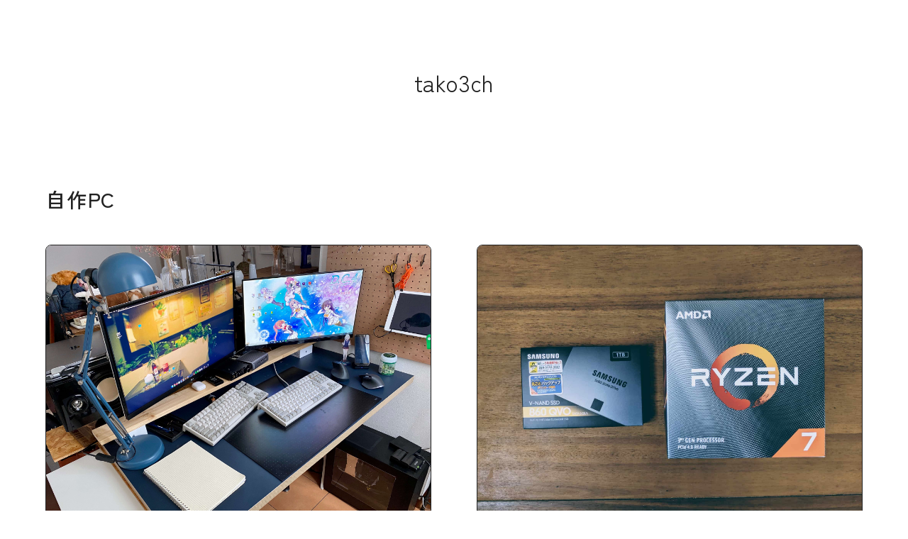

--- FILE ---
content_type: text/html; charset=UTF-8
request_url: https://tako3.ch/tag/%E8%87%AA%E4%BD%9Cpc
body_size: 6653
content:


<!DOCTYPE html>
<html lang="ja">
<head>
<meta charset="UTF-8" />
<title>自作PC | たこさんちゃんねる</title>
<meta name="description" content="タグ: 自作PC" />
<meta http-equiv="X-UA-Compatible" content="IE=edge">
<meta name="format-detection" content="telephone=no">
<meta name="viewport" content="width=device-width,initial-scale=1.0" />
<!-- favicon -->
<link rel="icon" type="image/png" href="https://tako3.ch/wp-content/themes/tako3chWP2023/assets/img/favicons/favicon.ico">
<link rel="shortcut icon" href="https://tako3.ch/wp-content/themes/tako3chWP2023/assets/img/favicons/favicon-32x32.png" />
<link rel="apple-touch-icon" href="https://tako3.ch/wp-content/themes/tako3chWP2023/assets/img/favicons/favicon-32x32.png">
<!-- inc -->
<link rel="stylesheet" href="https://tako3.ch/wp-content/themes/tako3chWP2023/assets/css/style.min.css?25" />
<link rel="stylesheet" href="https://cdnjs.cloudflare.com/ajax/libs/font-awesome/6.1.1/css/all.min.css">
<!--  -->
<link rel="preconnect" href="https://fonts.googleapis.com">
<link rel="preconnect" href="https://fonts.gstatic.com" crossorigin>
<link href="https://fonts.googleapis.com/css2?family=Zen+Kaku+Gothic+New:wght@400;500;700&display=swap" rel="stylesheet">
<!-- global-script -->
<script src="https://tako3.ch/wp-content/themes/tako3chWP2023/assets/js/library.js"></script>
<script src="https://tako3.ch/wp-content/themes/tako3chWP2023/assets/js/basic.js?v2"></script>
<!-- / global-script -->
<!-- Google tag (gtag.js) -->
<script async src="https://www.googletagmanager.com/gtag/js?id=G-H99FKV80ZQ"></script>
<script>
  window.dataLayer = window.dataLayer || [];
  function gtag(){dataLayer.push(arguments);}
  gtag('js', new Date());

  gtag('config', 'G-H99FKV80ZQ');
</script>
<meta name='robots' content='index, follow, max-image-preview:large, max-snippet:-1, max-video-preview:-1' />

	<!-- This site is optimized with the Yoast SEO plugin v26.7 - https://yoast.com/wordpress/plugins/seo/ -->
	<meta name="description" content="たこさんちゃんねる の自作PC についての写真一覧ページとなります。" />
	<link rel="canonical" href="https://tako3.ch/tag/自作pc" />
	<meta property="og:locale" content="ja_JP" />
	<meta property="og:type" content="article" />
	<meta property="og:title" content="自作PC | たこさんちゃんねる" />
	<meta property="og:description" content="たこさんちゃんねる の自作PC についての写真一覧ページとなります。" />
	<meta property="og:url" content="https://tako3.ch/tag/自作pc" />
	<meta property="og:site_name" content="たこさんちゃんねる" />
	<meta property="og:image" content="https://tako3.ch/wp-content/uploads/ogp-3.png" />
	<meta property="og:image:width" content="1200" />
	<meta property="og:image:height" content="630" />
	<meta property="og:image:type" content="image/png" />
	<script type="application/ld+json" class="yoast-schema-graph">{"@context":"https://schema.org","@graph":[{"@type":"CollectionPage","@id":"https://tako3.ch/tag/%e8%87%aa%e4%bd%9cpc","url":"https://tako3.ch/tag/%e8%87%aa%e4%bd%9cpc","name":"自作PC | たこさんちゃんねる","isPartOf":{"@id":"https://tako3.ch/#website"},"primaryImageOfPage":{"@id":"https://tako3.ch/tag/%e8%87%aa%e4%bd%9cpc#primaryimage"},"image":{"@id":"https://tako3.ch/tag/%e8%87%aa%e4%bd%9cpc#primaryimage"},"thumbnailUrl":"https://tako3.ch/wp-content/uploads/IMG_0259-2.jpg","description":"たこさんちゃんねる の自作PC についての写真一覧ページとなります。","breadcrumb":{"@id":"https://tako3.ch/tag/%e8%87%aa%e4%bd%9cpc#breadcrumb"},"inLanguage":"ja"},{"@type":"ImageObject","inLanguage":"ja","@id":"https://tako3.ch/tag/%e8%87%aa%e4%bd%9cpc#primaryimage","url":"https://tako3.ch/wp-content/uploads/IMG_0259-2.jpg","contentUrl":"https://tako3.ch/wp-content/uploads/IMG_0259-2.jpg","width":2000,"height":1500},{"@type":"BreadcrumbList","@id":"https://tako3.ch/tag/%e8%87%aa%e4%bd%9cpc#breadcrumb","itemListElement":[{"@type":"ListItem","position":1,"name":"ホーム","item":"https://tako3.ch/"},{"@type":"ListItem","position":2,"name":"自作PC"}]},{"@type":"WebSite","@id":"https://tako3.ch/#website","url":"https://tako3.ch/","name":"たこさんちゃんねる","description":"たこさんちゃんねるは写真とカメラと文房具、雑貨などなんかいろいろ幅広く紹介していくブログです。富士フイルムX-T2やCONTAX T2などデジタルカメラとフィルムカメラを使っています。","publisher":{"@id":"https://tako3.ch/#/schema/person/aca2907c8502e1e3b2bbd79cc7dfdefd"},"potentialAction":[{"@type":"SearchAction","target":{"@type":"EntryPoint","urlTemplate":"https://tako3.ch/?s={search_term_string}"},"query-input":{"@type":"PropertyValueSpecification","valueRequired":true,"valueName":"search_term_string"}}],"inLanguage":"ja"},{"@type":["Person","Organization"],"@id":"https://tako3.ch/#/schema/person/aca2907c8502e1e3b2bbd79cc7dfdefd","name":"tako3ch","image":{"@type":"ImageObject","inLanguage":"ja","@id":"https://tako3.ch/#/schema/person/image/","url":"https://tako3.ch/wp-content/uploads/logo-3.png","contentUrl":"https://tako3.ch/wp-content/uploads/logo-3.png","width":840,"height":140,"caption":"tako3ch"},"logo":{"@id":"https://tako3.ch/#/schema/person/image/"},"description":"あながち間違いではないブログ「たこさんちゃんねる」","sameAs":["tako3ch","https://x.com/tako3"]}]}</script>
	<!-- / Yoast SEO plugin. -->


<link rel="alternate" type="application/rss+xml" title="たこさんちゃんねる &raquo; 自作PC タグのフィード" href="https://tako3.ch/tag/%e8%87%aa%e4%bd%9cpc/feed" />
<style id='wp-img-auto-sizes-contain-inline-css' type='text/css'>
img:is([sizes=auto i],[sizes^="auto," i]){contain-intrinsic-size:3000px 1500px}
/*# sourceURL=wp-img-auto-sizes-contain-inline-css */
</style>
<style id='wp-block-library-inline-css' type='text/css'>
:root{--wp-block-synced-color:#7a00df;--wp-block-synced-color--rgb:122,0,223;--wp-bound-block-color:var(--wp-block-synced-color);--wp-editor-canvas-background:#ddd;--wp-admin-theme-color:#007cba;--wp-admin-theme-color--rgb:0,124,186;--wp-admin-theme-color-darker-10:#006ba1;--wp-admin-theme-color-darker-10--rgb:0,107,160.5;--wp-admin-theme-color-darker-20:#005a87;--wp-admin-theme-color-darker-20--rgb:0,90,135;--wp-admin-border-width-focus:2px}@media (min-resolution:192dpi){:root{--wp-admin-border-width-focus:1.5px}}.wp-element-button{cursor:pointer}:root .has-very-light-gray-background-color{background-color:#eee}:root .has-very-dark-gray-background-color{background-color:#313131}:root .has-very-light-gray-color{color:#eee}:root .has-very-dark-gray-color{color:#313131}:root .has-vivid-green-cyan-to-vivid-cyan-blue-gradient-background{background:linear-gradient(135deg,#00d084,#0693e3)}:root .has-purple-crush-gradient-background{background:linear-gradient(135deg,#34e2e4,#4721fb 50%,#ab1dfe)}:root .has-hazy-dawn-gradient-background{background:linear-gradient(135deg,#faaca8,#dad0ec)}:root .has-subdued-olive-gradient-background{background:linear-gradient(135deg,#fafae1,#67a671)}:root .has-atomic-cream-gradient-background{background:linear-gradient(135deg,#fdd79a,#004a59)}:root .has-nightshade-gradient-background{background:linear-gradient(135deg,#330968,#31cdcf)}:root .has-midnight-gradient-background{background:linear-gradient(135deg,#020381,#2874fc)}:root{--wp--preset--font-size--normal:16px;--wp--preset--font-size--huge:42px}.has-regular-font-size{font-size:1em}.has-larger-font-size{font-size:2.625em}.has-normal-font-size{font-size:var(--wp--preset--font-size--normal)}.has-huge-font-size{font-size:var(--wp--preset--font-size--huge)}.has-text-align-center{text-align:center}.has-text-align-left{text-align:left}.has-text-align-right{text-align:right}.has-fit-text{white-space:nowrap!important}#end-resizable-editor-section{display:none}.aligncenter{clear:both}.items-justified-left{justify-content:flex-start}.items-justified-center{justify-content:center}.items-justified-right{justify-content:flex-end}.items-justified-space-between{justify-content:space-between}.screen-reader-text{border:0;clip-path:inset(50%);height:1px;margin:-1px;overflow:hidden;padding:0;position:absolute;width:1px;word-wrap:normal!important}.screen-reader-text:focus{background-color:#ddd;clip-path:none;color:#444;display:block;font-size:1em;height:auto;left:5px;line-height:normal;padding:15px 23px 14px;text-decoration:none;top:5px;width:auto;z-index:100000}html :where(.has-border-color){border-style:solid}html :where([style*=border-top-color]){border-top-style:solid}html :where([style*=border-right-color]){border-right-style:solid}html :where([style*=border-bottom-color]){border-bottom-style:solid}html :where([style*=border-left-color]){border-left-style:solid}html :where([style*=border-width]){border-style:solid}html :where([style*=border-top-width]){border-top-style:solid}html :where([style*=border-right-width]){border-right-style:solid}html :where([style*=border-bottom-width]){border-bottom-style:solid}html :where([style*=border-left-width]){border-left-style:solid}html :where(img[class*=wp-image-]){height:auto;max-width:100%}:where(figure){margin:0 0 1em}html :where(.is-position-sticky){--wp-admin--admin-bar--position-offset:var(--wp-admin--admin-bar--height,0px)}@media screen and (max-width:600px){html :where(.is-position-sticky){--wp-admin--admin-bar--position-offset:0px}}

/*# sourceURL=wp-block-library-inline-css */
</style><style id='global-styles-inline-css' type='text/css'>
:root{--wp--preset--aspect-ratio--square: 1;--wp--preset--aspect-ratio--4-3: 4/3;--wp--preset--aspect-ratio--3-4: 3/4;--wp--preset--aspect-ratio--3-2: 3/2;--wp--preset--aspect-ratio--2-3: 2/3;--wp--preset--aspect-ratio--16-9: 16/9;--wp--preset--aspect-ratio--9-16: 9/16;--wp--preset--color--black: #000000;--wp--preset--color--cyan-bluish-gray: #abb8c3;--wp--preset--color--white: #ffffff;--wp--preset--color--pale-pink: #f78da7;--wp--preset--color--vivid-red: #cf2e2e;--wp--preset--color--luminous-vivid-orange: #ff6900;--wp--preset--color--luminous-vivid-amber: #fcb900;--wp--preset--color--light-green-cyan: #7bdcb5;--wp--preset--color--vivid-green-cyan: #00d084;--wp--preset--color--pale-cyan-blue: #8ed1fc;--wp--preset--color--vivid-cyan-blue: #0693e3;--wp--preset--color--vivid-purple: #9b51e0;--wp--preset--gradient--vivid-cyan-blue-to-vivid-purple: linear-gradient(135deg,rgb(6,147,227) 0%,rgb(155,81,224) 100%);--wp--preset--gradient--light-green-cyan-to-vivid-green-cyan: linear-gradient(135deg,rgb(122,220,180) 0%,rgb(0,208,130) 100%);--wp--preset--gradient--luminous-vivid-amber-to-luminous-vivid-orange: linear-gradient(135deg,rgb(252,185,0) 0%,rgb(255,105,0) 100%);--wp--preset--gradient--luminous-vivid-orange-to-vivid-red: linear-gradient(135deg,rgb(255,105,0) 0%,rgb(207,46,46) 100%);--wp--preset--gradient--very-light-gray-to-cyan-bluish-gray: linear-gradient(135deg,rgb(238,238,238) 0%,rgb(169,184,195) 100%);--wp--preset--gradient--cool-to-warm-spectrum: linear-gradient(135deg,rgb(74,234,220) 0%,rgb(151,120,209) 20%,rgb(207,42,186) 40%,rgb(238,44,130) 60%,rgb(251,105,98) 80%,rgb(254,248,76) 100%);--wp--preset--gradient--blush-light-purple: linear-gradient(135deg,rgb(255,206,236) 0%,rgb(152,150,240) 100%);--wp--preset--gradient--blush-bordeaux: linear-gradient(135deg,rgb(254,205,165) 0%,rgb(254,45,45) 50%,rgb(107,0,62) 100%);--wp--preset--gradient--luminous-dusk: linear-gradient(135deg,rgb(255,203,112) 0%,rgb(199,81,192) 50%,rgb(65,88,208) 100%);--wp--preset--gradient--pale-ocean: linear-gradient(135deg,rgb(255,245,203) 0%,rgb(182,227,212) 50%,rgb(51,167,181) 100%);--wp--preset--gradient--electric-grass: linear-gradient(135deg,rgb(202,248,128) 0%,rgb(113,206,126) 100%);--wp--preset--gradient--midnight: linear-gradient(135deg,rgb(2,3,129) 0%,rgb(40,116,252) 100%);--wp--preset--font-size--small: 13px;--wp--preset--font-size--medium: 20px;--wp--preset--font-size--large: 36px;--wp--preset--font-size--x-large: 42px;--wp--preset--spacing--20: 0.44rem;--wp--preset--spacing--30: 0.67rem;--wp--preset--spacing--40: 1rem;--wp--preset--spacing--50: 1.5rem;--wp--preset--spacing--60: 2.25rem;--wp--preset--spacing--70: 3.38rem;--wp--preset--spacing--80: 5.06rem;--wp--preset--shadow--natural: 6px 6px 9px rgba(0, 0, 0, 0.2);--wp--preset--shadow--deep: 12px 12px 50px rgba(0, 0, 0, 0.4);--wp--preset--shadow--sharp: 6px 6px 0px rgba(0, 0, 0, 0.2);--wp--preset--shadow--outlined: 6px 6px 0px -3px rgb(255, 255, 255), 6px 6px rgb(0, 0, 0);--wp--preset--shadow--crisp: 6px 6px 0px rgb(0, 0, 0);}:where(.is-layout-flex){gap: 0.5em;}:where(.is-layout-grid){gap: 0.5em;}body .is-layout-flex{display: flex;}.is-layout-flex{flex-wrap: wrap;align-items: center;}.is-layout-flex > :is(*, div){margin: 0;}body .is-layout-grid{display: grid;}.is-layout-grid > :is(*, div){margin: 0;}:where(.wp-block-columns.is-layout-flex){gap: 2em;}:where(.wp-block-columns.is-layout-grid){gap: 2em;}:where(.wp-block-post-template.is-layout-flex){gap: 1.25em;}:where(.wp-block-post-template.is-layout-grid){gap: 1.25em;}.has-black-color{color: var(--wp--preset--color--black) !important;}.has-cyan-bluish-gray-color{color: var(--wp--preset--color--cyan-bluish-gray) !important;}.has-white-color{color: var(--wp--preset--color--white) !important;}.has-pale-pink-color{color: var(--wp--preset--color--pale-pink) !important;}.has-vivid-red-color{color: var(--wp--preset--color--vivid-red) !important;}.has-luminous-vivid-orange-color{color: var(--wp--preset--color--luminous-vivid-orange) !important;}.has-luminous-vivid-amber-color{color: var(--wp--preset--color--luminous-vivid-amber) !important;}.has-light-green-cyan-color{color: var(--wp--preset--color--light-green-cyan) !important;}.has-vivid-green-cyan-color{color: var(--wp--preset--color--vivid-green-cyan) !important;}.has-pale-cyan-blue-color{color: var(--wp--preset--color--pale-cyan-blue) !important;}.has-vivid-cyan-blue-color{color: var(--wp--preset--color--vivid-cyan-blue) !important;}.has-vivid-purple-color{color: var(--wp--preset--color--vivid-purple) !important;}.has-black-background-color{background-color: var(--wp--preset--color--black) !important;}.has-cyan-bluish-gray-background-color{background-color: var(--wp--preset--color--cyan-bluish-gray) !important;}.has-white-background-color{background-color: var(--wp--preset--color--white) !important;}.has-pale-pink-background-color{background-color: var(--wp--preset--color--pale-pink) !important;}.has-vivid-red-background-color{background-color: var(--wp--preset--color--vivid-red) !important;}.has-luminous-vivid-orange-background-color{background-color: var(--wp--preset--color--luminous-vivid-orange) !important;}.has-luminous-vivid-amber-background-color{background-color: var(--wp--preset--color--luminous-vivid-amber) !important;}.has-light-green-cyan-background-color{background-color: var(--wp--preset--color--light-green-cyan) !important;}.has-vivid-green-cyan-background-color{background-color: var(--wp--preset--color--vivid-green-cyan) !important;}.has-pale-cyan-blue-background-color{background-color: var(--wp--preset--color--pale-cyan-blue) !important;}.has-vivid-cyan-blue-background-color{background-color: var(--wp--preset--color--vivid-cyan-blue) !important;}.has-vivid-purple-background-color{background-color: var(--wp--preset--color--vivid-purple) !important;}.has-black-border-color{border-color: var(--wp--preset--color--black) !important;}.has-cyan-bluish-gray-border-color{border-color: var(--wp--preset--color--cyan-bluish-gray) !important;}.has-white-border-color{border-color: var(--wp--preset--color--white) !important;}.has-pale-pink-border-color{border-color: var(--wp--preset--color--pale-pink) !important;}.has-vivid-red-border-color{border-color: var(--wp--preset--color--vivid-red) !important;}.has-luminous-vivid-orange-border-color{border-color: var(--wp--preset--color--luminous-vivid-orange) !important;}.has-luminous-vivid-amber-border-color{border-color: var(--wp--preset--color--luminous-vivid-amber) !important;}.has-light-green-cyan-border-color{border-color: var(--wp--preset--color--light-green-cyan) !important;}.has-vivid-green-cyan-border-color{border-color: var(--wp--preset--color--vivid-green-cyan) !important;}.has-pale-cyan-blue-border-color{border-color: var(--wp--preset--color--pale-cyan-blue) !important;}.has-vivid-cyan-blue-border-color{border-color: var(--wp--preset--color--vivid-cyan-blue) !important;}.has-vivid-purple-border-color{border-color: var(--wp--preset--color--vivid-purple) !important;}.has-vivid-cyan-blue-to-vivid-purple-gradient-background{background: var(--wp--preset--gradient--vivid-cyan-blue-to-vivid-purple) !important;}.has-light-green-cyan-to-vivid-green-cyan-gradient-background{background: var(--wp--preset--gradient--light-green-cyan-to-vivid-green-cyan) !important;}.has-luminous-vivid-amber-to-luminous-vivid-orange-gradient-background{background: var(--wp--preset--gradient--luminous-vivid-amber-to-luminous-vivid-orange) !important;}.has-luminous-vivid-orange-to-vivid-red-gradient-background{background: var(--wp--preset--gradient--luminous-vivid-orange-to-vivid-red) !important;}.has-very-light-gray-to-cyan-bluish-gray-gradient-background{background: var(--wp--preset--gradient--very-light-gray-to-cyan-bluish-gray) !important;}.has-cool-to-warm-spectrum-gradient-background{background: var(--wp--preset--gradient--cool-to-warm-spectrum) !important;}.has-blush-light-purple-gradient-background{background: var(--wp--preset--gradient--blush-light-purple) !important;}.has-blush-bordeaux-gradient-background{background: var(--wp--preset--gradient--blush-bordeaux) !important;}.has-luminous-dusk-gradient-background{background: var(--wp--preset--gradient--luminous-dusk) !important;}.has-pale-ocean-gradient-background{background: var(--wp--preset--gradient--pale-ocean) !important;}.has-electric-grass-gradient-background{background: var(--wp--preset--gradient--electric-grass) !important;}.has-midnight-gradient-background{background: var(--wp--preset--gradient--midnight) !important;}.has-small-font-size{font-size: var(--wp--preset--font-size--small) !important;}.has-medium-font-size{font-size: var(--wp--preset--font-size--medium) !important;}.has-large-font-size{font-size: var(--wp--preset--font-size--large) !important;}.has-x-large-font-size{font-size: var(--wp--preset--font-size--x-large) !important;}
/*# sourceURL=global-styles-inline-css */
</style>

<style id='classic-theme-styles-inline-css' type='text/css'>
/*! This file is auto-generated */
.wp-block-button__link{color:#fff;background-color:#32373c;border-radius:9999px;box-shadow:none;text-decoration:none;padding:calc(.667em + 2px) calc(1.333em + 2px);font-size:1.125em}.wp-block-file__button{background:#32373c;color:#fff;text-decoration:none}
/*# sourceURL=/wp-includes/css/classic-themes.min.css */
</style>
<link rel='stylesheet' id='pz-linkcard-css-css' href='//tako3.ch/wp-content/uploads/pz-linkcard/style/style.css?ver=2.5.8.1' type='text/css' media='all' />
<link rel='stylesheet' id='pochipp-front-css' href='https://tako3.ch/wp-content/plugins/pochipp/dist/css/style.css?ver=1.18.3' type='text/css' media='all' />
<link rel="https://api.w.org/" href="https://tako3.ch/wp-json/" /><link rel="alternate" title="JSON" type="application/json" href="https://tako3.ch/wp-json/wp/v2/tags/385" /><link rel="EditURI" type="application/rsd+xml" title="RSD" href="https://tako3.ch/xmlrpc.php?rsd" />
<!-- Pochipp -->
<style id="pchpp_custom_style">:root{--pchpp-color-inline: #069A8E;--pchpp-color-custom: #5ca250;--pchpp-color-custom-2: #8e59e4;--pchpp-color-amazon: #f99a0c;--pchpp-color-rakuten: #e0423c;--pchpp-color-yahoo: #438ee8;--pchpp-color-mercari: #3c3c3c;--pchpp-inline-bg-color: var(--pchpp-color-inline);--pchpp-inline-txt-color: #fff;--pchpp-inline-shadow: 0 1px 4px -1px rgba(0, 0, 0, 0.2);--pchpp-inline-radius: 0px;--pchpp-inline-width: auto;}</style>
<script id="pchpp_vars">window.pchppVars = {};window.pchppVars.ajaxUrl = "https://tako3.ch/wp-admin/admin-ajax.php";window.pchppVars.ajaxNonce = "d5f2dca3d4";</script>
<script type="text/javascript" language="javascript">var vc_pid = "884823237";</script>
<!-- / Pochipp -->
<link rel="icon" href="https://tako3.ch/wp-content/uploads/cropped-apple-touch-icon-1-32x32.png" sizes="32x32" />
<link rel="icon" href="https://tako3.ch/wp-content/uploads/cropped-apple-touch-icon-1-192x192.png" sizes="192x192" />
<link rel="apple-touch-icon" href="https://tako3.ch/wp-content/uploads/cropped-apple-touch-icon-1-180x180.png" />
<meta name="msapplication-TileImage" content="https://tako3.ch/wp-content/uploads/cropped-apple-touch-icon-1-270x270.png" />
</head>
<body class="animation animsition"
data-animsition-in-class="zoom-in-sm"
data-animsition-in-duration="1000"
data-animsition-out-class="zoom-out-sm"
data-animsition-out-duration="800">
<div id="wrp" data-barba="wrapper">
	
  <header id="header">
    <div class="header-in inner">
      <div class="header-logo">
        <a href="https://tako3.ch/" id="js-button">tako3ch</a>
      </div>
    </div>
  </header><!-- #header -->
	<main class="">
		<div class="inner">
			<h1 class="blkttl archiveTitle">自作PC</h1>
			<div class="entryList">
								
<div class="entry-item">
	<a class="entry-item__link" href="https://tako3.ch/8553">
		<div class="entry-item__bg">
							<img src="https://tako3.ch/wp-content/uploads/IMG_0259-2.jpg" alt="" loading="lazy">
					</div>
		<div class="entry-item-btm">
			<div class="entry-item-btm-meta">
				<!-- <p class="entry-item__cat"><small>旅・暮らし・カメラ</small></p> -->
				<p class="entry-item__day" datetime="2020-05-01T19:11:48+09:00"><small>2020/05/01</small></p>
			</div>
			<p class="entry-item__ttl">MacとWindowsを同時に使いたいときの最適解を探し続ける</p>
		</div>
	</a>
</div>
								
<div class="entry-item">
	<a class="entry-item__link" href="https://tako3.ch/7835">
		<div class="entry-item__bg">
							<img src="https://tako3.ch/wp-content/uploads/IMG_20191112_125829.jpg" alt="" loading="lazy">
					</div>
		<div class="entry-item-btm">
			<div class="entry-item-btm-meta">
				<!-- <p class="entry-item__cat"><small>Web・ガジェット</small></p> -->
				<p class="entry-item__day" datetime="2019-11-17T15:45:09+09:00"><small>2019/11/17</small></p>
			</div>
			<p class="entry-item__ttl">自作PCのCPU交換したらBIOSも立ち上がらなくなって困った記録</p>
		</div>
	</a>
</div>
							</div>
			<div class="no-pagenation_spacer"></div>		</div>
	</main><!-- #main -->
	<footer id="footer">
  <div class="inner">
    <div class="footer-link">
      <ul>
        <li><a href="https://tako3.ch/category/camera/">Lifestyle-Camera</a></li>
        <li><a href="https://tako3.ch/category/gadget/">Web-Gadget</a></li>
      </ul>
      <ul>
        <li><a href="https://tako3.ch/about">About</a></li>
      </ul>
    </div>

    <p class="footer-copy"><small>&copy; 2023 <a href="https://twitter.com/tako3" target="_blank">@tako3</a></small></p>
  </div>
</footer><!-- #footer -->

</div>

<script>
var pochippSaleData = {
	amazon:{"start":"","end":"","text":""},
	rakuten:{"start":"","end":"","text":""},
	yahoo:{"start":"","end":"","text":""},
	mercari:{"start":"","end":"","text":""},
};
</script>
	<script type="speculationrules">
{"prefetch":[{"source":"document","where":{"and":[{"href_matches":"/*"},{"not":{"href_matches":["/wp-*.php","/wp-admin/*","/wp-content/uploads/*","/wp-content/*","/wp-content/plugins/*","/wp-content/themes/tako3chWP2023/*","/*\\?(.+)"]}},{"not":{"selector_matches":"a[rel~=\"nofollow\"]"}},{"not":{"selector_matches":".no-prefetch, .no-prefetch a"}}]},"eagerness":"conservative"}]}
</script>
<script type="text/javascript" id="pz-lkc-click-js-extra">
/* <![CDATA[ */
var pz_lkc_ajax = {"ajax_url":"https://tako3.ch/wp-admin/admin-ajax.php","nonce":"e130d14047"};
//# sourceURL=pz-lkc-click-js-extra
/* ]]> */
</script>
<script type="text/javascript" src="https://tako3.ch/wp-content/plugins/pz-linkcard/js/click-counter.js?ver=2.5.8" id="pz-lkc-click-js"></script>
<script type="text/javascript" src="//aml.valuecommerce.com/vcdal.js?ver=1.18.3" id="pochipp-vcdal-js"></script>
<!-- <script src="https://cdnjs.cloudflare.com/ajax/libs/animejs/3.2.0/anime.min.js" crossorigin="anonymous" defer></script>
<script src="https://unpkg.com/@barba/core"></script>
<script src="https://tako3.ch/wp-content/themes/tako3chWP2023/assets/js/barba-custom.js"></script> -->
<script defer src="https://static.cloudflareinsights.com/beacon.min.js/vcd15cbe7772f49c399c6a5babf22c1241717689176015" integrity="sha512-ZpsOmlRQV6y907TI0dKBHq9Md29nnaEIPlkf84rnaERnq6zvWvPUqr2ft8M1aS28oN72PdrCzSjY4U6VaAw1EQ==" data-cf-beacon='{"version":"2024.11.0","token":"1795412d517544358c75f47637cbc492","r":1,"server_timing":{"name":{"cfCacheStatus":true,"cfEdge":true,"cfExtPri":true,"cfL4":true,"cfOrigin":true,"cfSpeedBrain":true},"location_startswith":null}}' crossorigin="anonymous"></script>
</body>
</html>




--- FILE ---
content_type: text/css
request_url: https://tako3.ch/wp-content/themes/tako3chWP2023/assets/css/style.min.css?25
body_size: 2976
content:
*{box-sizing:border-box;margin:0;padding:0}*::before,*::after{box-sizing:border-box}body,h1,h2,h3,h4,p,figure,blockquote,dl,dd{margin:0}ul,ol{list-style:none}html:focus-within{scroll-behavior:smooth}body{min-height:100vh;text-rendering:optimizeSpeed;line-height:1.5}a{text-decoration:none;color:inherit}a:not([class]){-webkit-text-decoration-skip:ink;text-decoration-skip-ink:auto}img,picture{max-width:100%;display:block}input,button,textarea,select{font:inherit}@media(prefers-reduced-motion: reduce){html:focus-within{scroll-behavior:auto}*{-webkit-animation-duration:.01ms !important;animation-duration:.01ms !important;-webkit-animation-iteration-count:1 !important;animation-iteration-count:1 !important;transition-duration:.01ms !important;scroll-behavior:auto !important}*::before,*::after{-webkit-animation-duration:.01ms !important;animation-duration:.01ms !important;-webkit-animation-iteration-count:1 !important;animation-iteration-count:1 !important;transition-duration:.01ms !important;scroll-behavior:auto !important}}a:hover{text-decoration:none}.dn{display:none}.mra{margin-right:auto}.mla{margin-left:auto}.ovh{overflow:hidden}.tar{text-align:right}.tac{text-align:center}.tdu{text-decoration:underline}.fwb{font-weight:bold}.fadein{opacity:0;transition:all 1s}.fadein.scroll-fade{opacity:1}.fadein-right{opacity:0;transition:all 1s;transform:translate(50px, 0)}.fadein-right.scroll-fade{opacity:1;transform:translate(0, 0)}.fadein-left{opacity:0;transition:all 1s;transform:translate(-50px, 0)}.fadein-left.scroll-fade{opacity:1;transform:translate(0, 0)}.fadein-top{opacity:0;transition:all 1s;transform:translate(0, -50px)}.fadein-top.scroll-fade{opacity:1;transform:translate(0, 0)}.fadein-bottom{opacity:0;transition:all 1s;transform:translate(0, 50px)}.fadein-bottom.scroll-fade{opacity:1;transform:translate(0, 0)}.fsi{font-style:italic}.fwb{font-weight:bold}@media screen and (max-width: 767px){.dn-n{display:none}.mb5-n{margin-bottom:5px}.mb10-n{margin-bottom:10px}.mb15-n{margin-bottom:15px}.mb20-n{margin-bottom:20px}.mb25-n{margin-bottom:25px}.mb30-n{margin-bottom:30px}.mb35-n{margin-bottom:35px}.mb40-n{margin-bottom:40px}.mb45-n{margin-bottom:45px}.mb50-n{margin-bottom:50px}.mb55-n{margin-bottom:55px}.mb60-n{margin-bottom:60px}.mb65-n{margin-bottom:65px}.mb70-n{margin-bottom:70px}.mb75-n{margin-bottom:75px}.mb80-n{margin-bottom:5px}.mb85-n{margin-bottom:85px}.mb90-n{margin-bottom:90px}.mb95-n{margin-bottom:95px}.mb100-n{margin-bottom:75px}.posr-n{position:relative}.tar-n{text-align:right}.tal-n{text-align:left}.tac-n{text-align:center}.fadein-n{opacity:0;transition:all 1s}.fadein-n.scroll-fade{opacity:1}.fadein-right-n{opacity:0;transition:all 1s;transform:translate(50px, 0)}.fadein-right-n.scroll-fade{opacity:1;transform:translate(0, 0)}.fadein-left-n{opacity:0;transition:all 1s;transform:translate(-50px, 0)}.fadein-left-n.scroll-fade{opacity:1;transform:translate(0, 0)}.fadein-top-n{opacity:0;transition:all 1s;transform:translate(0, -50px)}.fadein-top-n.scroll-fade{opacity:1;transform:translate(0, 0)}.fadein-bottom-n{opacity:0;transition:all 1s;transform:translate(0, 50px)}.fadein-bottom-n.scroll-fade{opacity:1;transform:translate(0, 0)}}@media print,screen and (min-width: 768px){.effect-fade-hover{transition:opacity .15s ease}.effect-fade-hover:hover{opacity:.6}.dn-w{display:none}.mra-w{margin-right:auto}.mb5-w{margin-bottom:5px}.mb10-w{margin-bottom:10px}.mb15-w{margin-bottom:15px}.mb20-w{margin-bottom:20px}.mb25-w{margin-bottom:25px}.mb30-w{margin-bottom:30px}.mb35-w{margin-bottom:35px}.mb40-w{margin-bottom:40px}.mb45-w{margin-bottom:45px}.mb50-w{margin-bottom:50px}.mb55-w{margin-bottom:55px}.mb60-w{margin-bottom:60px}.mb65-w{margin-bottom:65px}.mb70-w{margin-bottom:70px}.mb75-w{margin-bottom:75px}.mb80-w{margin-bottom:5px}.mb85-w{margin-bottom:85px}.mb90-w{margin-bottom:90px}.mb95-w{margin-bottom:95px}.mla-w{margin-left:auto}.ovh-w{overflow:hidden}.posr-w{position:relative}.tar-w{text-align:right}.tal-w{text-align:left}.tac-w{text-align:center}.tdu-w{text-decoration:underline}.fadein-w{opacity:0;transition:all 1s}.fadein-w.scroll-fade{opacity:1}.fadein-right-w{opacity:0;transition:all 1s;transform:translate(50px, 0)}.fadein-right-w.scroll-fade{opacity:1;transform:translate(0, 0)}.fadein-left-w{opacity:0;transition:all 1s;transform:translate(-50px, 0)}.fadein-left-w.scroll-fade{opacity:1;transform:translate(0, 0)}.fadein-top-w{opacity:0;transition:all 1s;transform:translate(0, -50px)}.fadein-top-w.scroll-fade{opacity:1;transform:translate(0, 0)}.fadein-bottom-w{opacity:0;transition:all 1s;transform:translate(0, 50px)}.fadein-bottom-w.scroll-fade{opacity:1;transform:translate(0, 0)}}html,body{font-family:"Zen Kaku Gothic New",sans-serif;font-size:16px;font-style:normal;font-weight:400;line-height:1.5333;color:#222;letter-spacing:.05em;background:#fff none;-moz-osx-font-smoothing:grayscale}*::-moz-selection{background:rgba(0,0,0,.2)}*::-moz-selection,*::selection,*::-moz-selection{background:rgba(0,0,0,.2)}.oh-open{overflow:visible}.inner{max-width:1920px;margin-right:auto;margin-left:auto;padding:0 clamp(24px,5vw,64px)}main{margin:100px 0 150px}@media(max-width: 767px){main{margin:20px 0 110px}}.header-in{display:flex;justify-content:center;align-items:center;flex-wrap:wrap;padding-top:100px;padding-bottom:30px}.header-in .header-logo{font-size:2em;line-height:1}@media(max-width: 767px){.header-in .header-logo{font-size:2em}}#footer{padding-bottom:36px}.footer-copy{border-top:1px solid #333;padding-top:10px}.footer-link{display:grid;gap:10px;padding:10px 0;font-size:1.8em}@media(max-width: 767px){.footer-link{font-size:1.2em}}.footer-link>ul{display:flex;justify-content:flex-start;align-items:flex-start;flex-wrap:wrap}.footer-link>ul li:not(:last-child)::after{content:"/";display:inline-block;margin:0 .5em}.footer-link>ul li a{transition:color .5s}.footer-link>ul li a:hover{color:#ffa702}.entryList{display:grid;gap:clamp(24px,5vw,64px);grid-template-columns:repeat(auto-fit, minmax(300px, 1fr))}@media(max-width: 767px){.entryList{gap:16px}}.entry-item{background:#fff;border-radius:8px;overflow:hidden;border:1px solid #222}.entry-item .entry-item__link{display:block;width:100%;height:100%;transition:all .5s}.entry-item .entry-item__link .entry-item-btm{padding:clamp(24px,1vw,64px)}@media(any-hover: hover){.entry-item .entry-item__link:hover{color:#ffa702}.entry-item .entry-item__link:hover .entry-item-btm-meta{color:#ffa702}.entry-item .entry-item__link:hover .entry-item-btm .entry-item__ttl{color:#ffa702}.entry-item .entry-item__link:hover .entry-item__bg>img{transform:scale(1.08)}}@media(max-width: 767px){.entry-item .entry-item__link{gap:12px;grid-template-columns:80px 1fr}}.entry-item .entry-item__link .entry-item__bg{width:100%;aspect-ratio:16/9;overflow:hidden}.entry-item .entry-item__link .entry-item__bg>img{width:100%;height:100%;-o-object-fit:cover;object-fit:cover;transition:transform .5s}.entry-item .entry-item__link .entry-item-btm-meta{display:flex;justify-content:flex-start;align-items:center;flex-wrap:wrap;gap:12px;line-height:1;transition:color .5s;color:#222}.entry-item .entry-item__link .entry-item-btm .entry-item__ttl{margin-top:.3em;font-size:1em;letter-spacing:.05em;line-height:1.333;color:#222;transition:color .5s}@media(max-width: 767px){.entry-item .entry-item__link .entry-item-btm .entry-item__ttl{font-size:1em}}.pagination{margin-top:90px;display:flex;justify-content:center;align-items:center;flex-wrap:wrap;gap:2vw;line-height:1;font-size:1.5em}.pagination .pagination-list{display:flex;justify-content:center;align-items:center;flex-wrap:wrap;gap:2vw}@media(max-width: 767px){.pagination .pagination-list{gap:6vw}}@media(any-hover: hover){.pagination a{transition:opacity .5s}.pagination a:hover{opacity:.7}}.blkttl{font-size:1.8em;line-height:1.333;font-weight:500}@media(max-width: 767px){.blkttl{font-size:1.4em}}.blkttlLine{font-weight:400;font-size:1.4em;border-bottom:1px solid #333;padding-bottom:.5em;margin-bottom:1em}.archiveTitle{margin-bottom:45px}.entryContents header{border-bottom:1px solid #ddd;padding-bottom:36px;text-align:center}@media(max-width: 767px){.entryContents header{text-align:left}}.entryContents header>div{display:flex;justify-content:center;align-items:center;flex-wrap:wrap;gap:12px;margin-top:36px;line-height:1;font-size:.8em}.entryContents header>div a{display:inline-block;padding:.4em .6em;border-radius:5px;transition:all .5s;border:1px solid #222}.entryContents header>div a:hover{background-color:#222;color:#fff}.entryContents .container .content{max-width:824px;margin:0 auto;padding:24px 24px 0;font-size:18px;letter-spacing:.08em;line-height:2}@media(max-width: 767px){.entryContents .container .content{padding:24px 0 0;font-size:15px;letter-spacing:.05em}}.entryContents .container .content a{text-decoration:underline;word-break:break-all}.entryContents .container .content a:hover{text-decoration:none}.entryContents .container .content p,.entryContents .container .content h2,.entryContents .container .content h3{margin:1em auto;position:relative}.entryContents .container .content h2,.entryContents .container .content h3,.entryContents .container .content h4{font-weight:500;line-height:1.533}.entryContents .container .content h2{margin-top:2em;font-weight:700;letter-spacing:.08em;font-size:2.2em;line-height:1.466}@media(max-width: 767px){.entryContents .container .content h2{margin-top:2em;font-size:1.6em;line-height:1.8}}.entryContents .container .content h3,.entryContents .container .content h4{font-weight:500;margin:2em auto 1em}.entryContents .container .content h3{padding-left:30px;font-size:1.6em}@media(max-width: 767px){.entryContents .container .content h3{font-size:1.4em;line-height:1.8}}.entryContents .container .content h3::before{content:"";width:15px;height:3px;position:absolute;top:0;bottom:0;left:0;margin:auto;background:#ffa702;display:block}.entryContents .container .content .pochipp-box{border-radius:10px;box-shadow:none;border:1px solid #222;width:100%}.entryContents .container .content .pochipp-box .pochipp-box__image{background:#fff;display:flex;justify-content:center;align-items:center;flex-wrap:wrap}.entryContents .container .content .wp-block-image{margin:2em auto;border-radius:10px;overflow:hidden}.entryContents .container .content ul{list-style:disc inside}.entryContents .container .content ul ul{padding-left:1em;margin:.5em 0}.entryContents .container .content ol{list-style:decimal inside}.entryContents .container .content ol ol{padding-left:1em;margin:.5em 0}.entryContents .container .content li{padding-left:1.5em;text-indent:-1.5em}.entryContents .container .content .wp-block-embed-youtube .wp-block-embed__wrapper{width:100%;padding-top:56.25%}.entryContents .container .content .wp-block-embed-youtube .wp-block-embed__wrapper>iframe{position:absolute;top:0;right:0;width:100% !important;height:100% !important}.entryContents .container .content .is-type-wp-embed iframe{width:100% !important}.wp-block-code{background:#cdcdcd;padding:40px 20px;border-radius:10px;overflow-x:auto;width:100%}.wp-block-code>code{white-space:pre}.relatedListWrp,.keywordsList,.commentWrp{max-width:824px;margin:50px auto;padding:24px 24px 0}@media(max-width: 767px){.relatedListWrp,.keywordsList,.commentWrp{padding:0}}.relatedList{grid-template-columns:repeat(auto-fit, minmax(200px, 1fr));gap:12px}.wp-caption{width:100% !important}.wp-block-separator{margin:2em auto;border-color:#fafafa}.sharebtn{display:flex;justify-content:center;align-items:center;flex-wrap:wrap;margin-top:36px}.sharebtn .sharebtn-item--tw{width:160px;height:50px;background-color:#222;display:flex;justify-content:center;align-items:center;flex-wrap:wrap;border-radius:10px;color:#fff;font-size:1em;gap:10px;line-height:1;font-weight:500;transition:all .5s;border:2px solid #fff}.sharebtn .sharebtn-item--tw:hover{background-color:#fff;color:#222}.keywordsList{margin-top:50px}.keywordsList>ul{gap:10px;display:flex;justify-content:flex-start;align-items:flex-start;flex-wrap:wrap}.keywordsList>ul li a{font-size:.8em;line-height:1.428;border:1px solid #222;border-radius:5px;padding:.3em 1em;transition:background-color .5s,color .5s}.keywordsList>ul li a:hover{background-color:#222;color:#fff}.blogcard{line-height:1;word-wrap:break-word;border-radius:10px;overflow:hidden;margin:3em auto}.blogcard>a{opacity:1;transition:opacity .5s ease;display:flex;justify-content:flex-start;align-items:stretch;flex-wrap:wrap;background-color:#fff}.blogcard>a:hover{opacity:.6}.blogcard .blogcard_thumbnail{overflow:hidden;width:160px;aspect-ratio:1/1;position:relative;background-color:#222}@media(max-width: 767px){.blogcard .blogcard_thumbnail{width:100px}}.blogcard .blogcard_thumbnail img{margin-bottom:0px !important;position:absolute;top:50%;left:50%;transform:translate(-50%, -50%);width:100%;height:auto}.blogcard .blogcard_content{flex:1}.blogcard .blogcard_title{font-size:1em;font-weight:bold;line-height:1.4;padding:20px 20px 10px}.blogcard .blogcard_link{font-size:.65em;padding:0 17px 15px 20px;text-align:left}.form-submit{margin-top:25px}.commentWrp .logged-in-as{font-size:.8em}.commentWrp .logged-in-as a{text-decoration:underline}.commentWrp .required-field-message{display:block}.commentWrp .comment-form-comment>label{display:none}.commentWrp .comment-form-comment>textarea{width:100%;background:#fff;height:120px;border-radius:8px;margin-top:12px;resize:vertical;padding:12px;font-size:.9em;line-height:1.4777}.commentWrp .form-submit>input{width:200px;margin:0 auto;display:block;height:50px;border-radius:8px;-webkit-appearance:none;-moz-appearance:none;appearance:none;border:2px solid #ffa702;background-color:#ffa702;color:#fff;transition:all .5s}.commentWrp .form-submit>input:hover{background-color:#fff;color:#ffa702}.commentWrp .comments-meta{display:flex;justify-content:flex-start;align-items:center;flex-wrap:wrap;gap:12px}.commentWrp .comments-meta>span{background:#fff;border-radius:50%;width:60px;height:60px;display:flex;justify-content:center;align-items:center;flex-wrap:wrap;overflow:hidden}.commentWrp .comments-meta>span>img{width:100%;height:100%;-o-object-fit:cover;object-fit:cover}.commentWrp .comments-list{margin-bottom:100px}.commentWrp .comments-content{word-break:break-all;word-break:break-all;color:#fff;line-height:1.5333;margin-top:16px;font-size:.9em}.commentWrp .comments-meta-list{line-height:1.2;font-size:.8em}.commentWrp .comments-reply{text-align:right}.commentWrp .comments-reply .comment-reply-link{background:#fff;color:#ffa702;display:inline-block;padding:8px 12px;line-height:1;border-radius:4px;font-size:.8em}

--- FILE ---
content_type: application/javascript; charset=utf-8;
request_url: https://dalc.valuecommerce.com/app3?p=884823237&_s=https%3A%2F%2Ftako3.ch%2Ftag%2F%25E8%2587%25AA%25E4%25BD%259Cpc&vf=iVBORw0KGgoAAAANSUhEUgAAAAMAAAADCAYAAABWKLW%2FAAAAMElEQVQYV2NkFGP4nxF6lUFoqh4Doyc%2F83%2F3mkqGqv%2BtDIy5XF3%2FZ56bwHBa4xkDAPA6DeXwMtNTAAAAAElFTkSuQmCC
body_size: 2259
content:
vc_linkswitch_callback({"t":"696bd57c","r":"aWvVfAABL_8DkIt8CooAHwqKBtQQpw","ub":"aWvVewADSQ8DkIt8CooBbQqKBtga0Q%3D%3D","vcid":"Kw0rt-AGuHuT0qNMDdOxEu1SQydgkaYRSo7P0yb4H-ULXa-XwsPpKq7xYGqMu2-y","vcpub":"0.077823","www.jtbonline.jp":{"a":"2549714","m":"2161637","g":"5f120094b9","sp":"utm_source%3Dvcdom%26utm_medium%3Daffiliate"},"www.jtb.co.jp/kokunai_htl":{"a":"2549714","m":"2161637","g":"5f120094b9","sp":"utm_source%3Dvcdom%26utm_medium%3Daffiliate"},"travel.yahoo.co.jp":{"a":"2761515","m":"2244419","g":"ab5df9418a"},"approach.yahoo.co.jp":{"a":"2695956","m":"2201292","g":"050c84658a"},"paypaystep.yahoo.co.jp":{"a":"2695956","m":"2201292","g":"050c84658a"},"jtb.co.jp":{"a":"2549714","m":"2161637","g":"5f120094b9","sp":"utm_source%3Dvcdom%26utm_medium%3Daffiliate"},"tabelog.com":{"a":"2797472","m":"3366797","g":"376e043f8a"},"l":5,"www.hotpepper.jp?vos=nhppvccp99002":{"a":"2594692","m":"2262623","g":"ced24f87a1","sp":"vos%3Dnhppvccp99002"},"wwwtst.hotpepper.jp":{"a":"2594692","m":"2262623","g":"ced24f87a1","sp":"vos%3Dnhppvccp99002"},"paypaymall.yahoo.co.jp":{"a":"2695956","m":"2201292","g":"050c84658a"},"p":884823237,"www.hotpepper.jp":{"a":"2594692","m":"2262623","g":"ced24f87a1","sp":"vos%3Dnhppvccp99002"},"s":3360185,"dom.jtb.co.jp":{"a":"2549714","m":"2161637","g":"5f120094b9","sp":"utm_source%3Dvcdom%26utm_medium%3Daffiliate"},"biz.travel.yahoo.co.jp":{"a":"2761515","m":"2244419","g":"ab5df9418a"},"www.jtb.co.jp/kokunai_hotel":{"a":"2549714","m":"2161637","g":"5f120094b9","sp":"utm_source%3Dvcdom%26utm_medium%3Daffiliate"},"mini-shopping.yahoo.co.jp":{"a":"2695956","m":"2201292","g":"050c84658a"},"online.actus-interior.com":{"a":"2751364","m":"3098520","g":"bf7ac09fd5","sp":"utm_source%3Dvaluecommerce%26utm_medium%3Daffiliate%26utm_campaign%3Dad"},"shopping.geocities.jp":{"a":"2695956","m":"2201292","g":"050c84658a"},"jalan.net":{"a":"2513343","m":"2130725","g":"40cd94b38a"},"www.jtb.co.jp":{"a":"2549714","m":"2161637","g":"5f120094b9","sp":"utm_source%3Dvcdom%26utm_medium%3Daffiliate"},"www.jtb.co.jp/kokunai":{"a":"2549714","m":"2161637","g":"5f120094b9","sp":"utm_source%3Dvcdom%26utm_medium%3Daffiliate"},"shopping.yahoo.co.jp":{"a":"2695956","m":"2201292","g":"050c84658a"}})